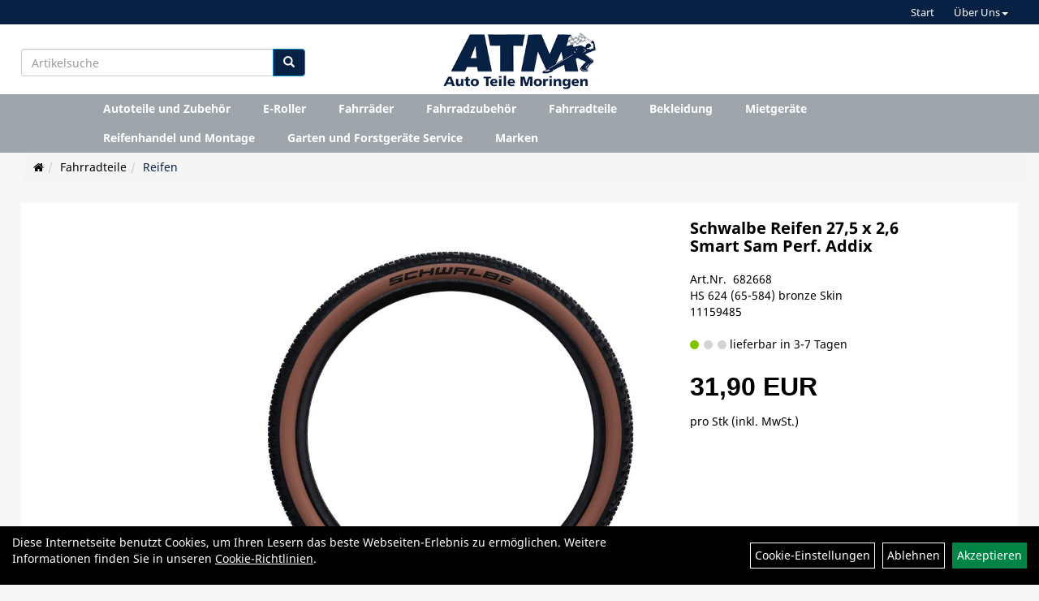

--- FILE ---
content_type: text/html; charset=utf-8
request_url: https://www.autoteile-moringen.de/Schwalbe_Reifen_27,5_x_2,6_Smart_Sam_Perf._Addix_1.html
body_size: 10130
content:
<!DOCTYPE html>
<html lang="de">
<head>
	
	<link rel="apple-touch-icon-precomposed" href="layout/autoteile_moringen/img/app_icon_180x180.png" />
	<meta name="msapplication-TileImage" content="layout/autoteile_moringen/img/app_icon_270x270.png" />

	<title>Schwalbe Reifen 27,5 x 2,6 Smart Sam Perf. Addix - Autoteile Moringen</title>
	<link rel="icon" href="layout/autoteile_moringen/favicon.ico" type="image/vnd.microsoft.icon">
	<meta http-equiv="X-UA-Compatible" content="IE=edge">
    <meta name="viewport" content="width=device-width, initial-scale=1">
	<base href="https://www.autoteile-moringen.de/" />
	<link rel="canonical" href="https://www.autoteile-moringen.de/Schwalbe_Reifen_27,5_x_2,6_Smart_Sam_Perf._Addix_1.html">	
	<meta http-equiv="content-type" content="text/html; charset=utf-8" />
	<meta name="author" content="Autoteile Moringen" />
	<meta name="publisher" content="Autoteile Moringen" />
	<meta name="copyright" content="Autoteile Moringen Copyright" />
	<meta name="keywords" content="Schwalbe, Reifen, 27,5, x, 2,6, Smart, Sam, Perf., Addix" />
	<meta name="description" content="Schwalbe Reifen 27,5 x 2,6 Smart Sam Perf. Addix - Der Allrounder für Gelände und StraßeFunktioniert sowohl auf der Straße als auch im Gelände gu" />
	<meta name="page-topic" content="Schwalbe Reifen 27,5 x 2,6 Smart Sam Perf. Addix - Der Allrounder für Gelände und StraßeFunktioniert sowohl auf der Straße als auch im Gelände gu" />
	<meta name="abstract" content="Schwalbe Reifen 27,5 x 2,6 Smart Sam Perf. Addix - Der Allrounder für Gelände und StraßeFunktioniert sowohl auf der Straße als auch im Gelände gu" />
	<meta name="classification" content="Schwalbe Reifen 27,5 x 2,6 Smart Sam Perf. Addix - Der Allrounder für Gelände und StraßeFunktioniert sowohl auf der Straße als auch im Gelände gu" />
	<meta name="audience" content="Alle" />
	<meta name="page-type" content="Onlinepräsentation" />
	<meta name="robots" content="INDEX,FOLLOW" />	<meta http-equiv="expires" content="86400" /> <!-- 1 Tag -->
	<meta http-equiv="pragma" content="no-cache" />
	<meta http-equiv="cache-control" content="no-cache" />
	<meta http-equiv="Last-Modified" content="Sun, 14 Dec 2025 17:34:13 CET" /> <!-- heute -->
	<meta http-equiv="Content-language" content="de" />
		<link rel="stylesheet" type="text/css" href="layout/autoteile_moringen/css/bootstrap-3.3.6-dist/css/bootstrap.min.css" />
	<link rel="stylesheet" type="text/css" href="layout/autoteile_moringen/css/font-awesome-4.7.0/css/font-awesome.min.css" />
	<link rel="stylesheet" type="text/css" 
		href="layout/autoteile_moringen/js/jquery-simplyscroll-2.0.05/jquery.simplyscroll.min.css" />
	<link rel="stylesheet" type="text/css" href="layout/autoteile_moringen/js/camera/css/camera.min.css" />
	<link rel="stylesheet" type="text/css" href="layout/autoteile_moringen/css/style.min.css" />
	
	<link rel="shortcut icon" href="layout/autoteile_moringen/favicon.ico" type="image/x-icon" />
	<!--<link rel="stylesheet" type="text/css" href="js/fancybox/jquery.fancybox-1.3.4.css" media="screen" />-->


	<!--<link rel="stylesheet" type="text/css" href="bx_styles/bx_styles.css" />-->
	<!-- bxSlider CSS file -->
	<!--<link href="js/bxSlider_4.1.2/jquery.bxslider.css" rel="stylesheet" />
	<link href="css/style.css" rel="stylesheet" type="text/css" />-->

	<!-- HTML5 Shim and Respond.js IE8 support of HTML5 elements and media queries -->
	<!-- WARNING: Respond.js doesn't work if you view the page via file:// -->
	<!--[if lt IE 9]>
	  <script src="js/html5shiv.js"></script>
	  <script src="js/respond.min.js"></script>
	<![endif]-->
	<link rel="stylesheet" type="text/css" href="layout/autoteile_moringen/css/artikel.min.css" />
<link rel="stylesheet" type="text/css" href="layout/autoteile_moringen/js/fancybox-2.1.5/source/jquery.fancybox.min.css" />

		</head>
<body>
		<div id="message"></div>
	<a href="#" class="backToTop"><i class="fa fa-chevron-up" aria-hidden="true"></i></a>
	<div class="modal fade" id="myModal">
	  <div class="modal-dialog modal-xlg">
		<div class="modal-content">
		  <div class="modal-header">
			<button type="button" class="close" data-dismiss="modal" aria-label="Schließen">&times;</button>
			<h4 class="modal-title"></h4>
		  </div>
		  <div class="modal-body clearfix">
		  </div>
		  <div class="modal-footer">
			<button type="button" class="btn btn-default" data-dismiss="modal">Close</button>
		  </div>
		</div><!-- /.modal-content -->
	  </div><!-- /.modal-dialog -->
	</div><!-- /.modal -->
<div class="hidden-xs col-xs-12 p0" id="topNavibar">
	<ul class="ul1 nav navbar-nav p2rp" role="list"><li class="cmsLink1 ">
									<a class="" href="https://www.autoteile-moringen.de/index.php" title="Start">Start</a>
									</li><li class="dropdown cmsLink1 ">
									<a class="dropdown-toggle " data-toggle="dropdown"  href="#" title="Über Uns">Über Uns<span class="caret"></span></a>
									<ul class="dropdown-menu cmsSubUl1" role="list"><li class="cmsSubLi1 ">
														<a class="" href="https://www.autoteile-moringen.de/anfahrt.php" title="Anfahrt">Anfahrt</a>
														</li><li class="cmsSubLi1 ">
														<a class="" href="https://www.autoteile-moringen.de/impressum.php" title="Impressum">Impressum</a>
														</li></ul></li></ul></div>	
<div class="container-fluid p0 row-offcanvas row-offcanvas-left">
	<div class="col-xs-12 pl0 pr0" id="allaround">
		
		<div id="headerdiv" class="big">
			<div class="suchenBox  col-md-4 hidden-xs hidden-sm pt0 pr0 pb0 p2lp clearfix">
									
<div id="schnellsuche" class="col-xs-12 nopadding">
	<form method="get" action="suche.php" id="searchForm" accept-charset="UTF-8">
	<div class="input-group">
		<input value="" id="suchfeld" class="form-control" name="suchbegriff" type="text" placeholder="Artikelsuche" onfocus="this.form.suchbegriff.value = '';" />
		<span class="input-group-btn" >
			<button class="btn btn-default" type="button" onclick="submit();"><span class="glyphicon glyphicon-search"></span></button>
		</span>	
		<input name="beschr" value="1" type="hidden" />
	</div>
	</form>
	<div class="searchPreview col-xs-12 thumbnail"></div>
</div>							</div>
			<div id="headerlogo" class="col-xs-12 col-md-4 mb0 text-center clearfix">
				<a href="./" title="Autoteile Moringen">
					<img class="img-responsive" src="layout/autoteile_moringen/img/logo_autoteile_morringen_kl.png" title="Autoteile Moringen" alt="Autoteile Moringen" />
				</a>
			</div>
			
			<div class="left_nav_wrapper col-xs-12 col-md-4 moreBox pt10 pl0 pb0 p2rp clearfix">
				<div class="pull-right clearfix">
					<div class="visible-xs pull-left mt5 ml5">
						<!--<button type="button" id="toggleCanvasBtn" class="navbar-toggle btn btn-default pull-right collapsed" data-toggle="collapse" data-target="#collapsable-2">--><!--#collapsable-2,.navigation_unterkategorien_1-->
						<button type="button" id="toggleCanvasBtn" class="navbar-toggle btn btn-default pull-right collapsed" data-toggle="offcanvas" data-target="#sidebar"><!--#collapsable-2,.navigation_unterkategorien_1-->
							<span class="sr-only">Toggle navigation</span>
							<span class="icon-bar"></span>
							<span class="icon-bar"></span>
							<span class="icon-bar"></span>
						</button>
					</div>
										
					
										
									
														<div class="visible-xs col-xs-12 suchenboxXS p0">
						
<div id="schnellsuche" class="col-xs-12 nopadding">
	<form method="get" action="suche.php" id="searchForm" accept-charset="UTF-8">
	<div class="input-group">
		<input value="" id="suchfeld" class="form-control" name="suchbegriff" type="text" placeholder="Artikelsuche" onfocus="this.form.suchbegriff.value = '';" />
		<span class="input-group-btn" >
			<button class="btn btn-default" type="button" onclick="submit();"><span class="glyphicon glyphicon-search"></span></button>
		</span>	
		<input name="beschr" value="1" type="hidden" />
	</div>
	</form>
	<div class="searchPreview col-xs-12 thumbnail"></div>
</div>					</div>
									</div>
			</div>
			<div class="col-xs-12 p0"></div>
			<div class="col-xs-12 p0">
								<div class="hidden-xs collapse navbar-collapse" id="mdMainNav">
					<div class="col-xs-12 col-lg-10 col-lg-offset-1 p0">
						<ul class="ul-level-1 nav navbar-nav flex"><li class="">
			<a href="Autoteile_und_Zubehör.html">Autoteile und Zubehör</a>
		</li><li class="">
			<a href="E-Roller.html">E-Roller</a>
		</li><li class="" data-toggle="menu-own58734a56ad57f">
			<a href="Fahrräder.html">Fahrräder</a>
		</li><li class="" data-toggle="menu-own5874f5739ec15">
			<a href="Fahrradzubehör.html">Fahrradzubehör</a>
		</li><li class="active " data-toggle="menu-own5874f5868962f">
			<a href="Fahrradteile.html">Fahrradteile</a>
		</li><li class="" data-toggle="menu-own5874f59963aff">
			<a href="Bekleidung.html">Bekleidung</a>
		</li><li class="">
			<a href="Mietgeräte.html">Mietgeräte</a>
		</li><li class="">
			<a href="Reifenhandel_und_Montage.html">Reifenhandel und Montage</a>
		</li><li class="">
			<a href="Garten_und_Forstgeräte_Service.html">Garten und Forstgeräte Service</a>
		</li><li class="" data-toggle="menu-">
			<a href="hersteller.php">Marken</a>
		</li>					</div>
				</div>
				<div class="hidden-xs collapse navbar-collapse" id="mdMainNavChildren">
					<div class="col-xs-12 col-lg-10 col-lg-offset-1 p0">
						
			<div class="menu clearfix" id="menu-own58734a56ad57f">	
					<div class="hidden-xs div-level-1 col-xs-12 col-sm-12 pull-right col-md-4 pr0 pl0">
						
						<p class="h3">Fahrräder<p>
						<p class="hidden-sm">Perfektion bedeutet f&uuml;r uns Ziel und Wisssenschaft zugleich und jedes unserer Bikes verk&ouml;rpert diese Philosophie.<br />
Egal, was dich antreibt, unsere Innovationen begleiten dich auf deinem Weg.</p>
					</div>
					<ul class="ul-level-1 col-xs-12 col-sm-12 pull-left col-md-8 flex">
						<li class="col-xs-12 col-sm-4 col-lg-3 ">
			<a href="Fahrräder/BMX_Räder.html">BMX Räder</a>
			
		</li><li class="col-xs-12 col-sm-4 col-lg-3 ">
			<a href="Fahrräder/Cityräder.html">Cityräder</a>
			
		</li><li class="col-xs-12 col-sm-4 col-lg-3 ">
			<a href="Fahrräder/Crossräder.html">Crossräder</a>
			
		</li><li class="col-xs-12 col-sm-4 col-lg-3 ">
			<a href="Fahrräder/Elektrofahrräder.html">Elektrofahrräder</a>
			
			<ul class="ul-level-2">
				<li class="">
			<a href="Fahrräder/Elektrofahrräder/E-City.html">E-City</a>
			
		</li><li class="">
			<a href="Fahrräder/Elektrofahrräder/E-MTB_Fully.html">E-MTB Fully</a>
			
		</li><li class="">
			<a href="Fahrräder/Elektrofahrräder/E-MTB_Hardtail.html">E-MTB Hardtail</a>
			
		</li><li class="">
			<a href="Fahrräder/Elektrofahrräder/E-Trekking.html">E-Trekking</a>
			
		</li>
			</ul>
		</li><li class="col-xs-12 col-sm-4 col-lg-3 ">
			<a href="Fahrräder/Kinder-_Jugendfahrräder.html">Kinder- Jugendfahrräder</a>
			
		</li><li class="col-xs-12 col-sm-4 col-lg-3 ">
			<a href="Fahrräder/Mountainbikes.html">Mountainbikes</a>
			
			<ul class="ul-level-2">
				<li class="">
			<a href="Fahrräder/Mountainbikes/MTB-Fully.html">MTB-Fully</a>
			
		</li><li class="">
			<a href="Fahrräder/Mountainbikes/MTB-Hardtail.html">MTB-Hardtail</a>
			
		</li>
			</ul>
		</li><li class="col-xs-12 col-sm-4 col-lg-3 ">
			<a href="Fahrräder/Rennräder.html">Rennräder</a>
			
			<ul class="ul-level-2">
				<li class="">
			<a href="Fahrräder/Rennräder/Gravel-Bikes.html">Gravel-Bikes</a>
			
		</li>
			</ul>
		</li><li class="col-xs-12 col-sm-4 col-lg-3 ">
			<a href="Fahrräder/Trekkingräder.html">Trekkingräder</a>
			
		</li>
					</ul>
				</div>
			<div class="menu clearfix" id="menu-own5874f5739ec15">	
					<div class="hidden-xs div-level-1 col-xs-12 col-sm-12 pull-right col-md-4 pr0 pl0">
						
						<p class="h3">Fahrradzubehör<p>
						<p class="hidden-sm">Passendes Zubeh&ouml;r geh&ouml;rt zum Raderlebnis fast ebenso sehr wie das Rad selbst. F&uuml;r nahezu alle Einsatzbereiche haben wir deshalb ein gro&szlig;es Sortiment an speziellem Fahrradzubeh&ouml;r dauerhaft im Angebot. Beleuchtung, Schl&ouml;sser, Schutzbleche und vieles mehr r&uuml;sten dich und dein Rad aus, f&uuml;r den t&auml;glichen Einsatz in der City. Rucks&auml;cke und spezielle Radtaschen helfen dir, das Wichtigste mit auf Tour zu nehmen. Radcomputer, GPS Ger&auml;te, Rollentrainer und nicht zuletzt passende Sportern&auml;hrung sind ideales Equipment um sportliche Ambitionen gezielt zu verfolgen. Passendes Werkzeug, Pflegemittel und Pumpen halten dir auf Tour und in der Werkstatt den R&uuml;cken frei und helfen, das geliebte Rad professionell in Stand zu halten.</p>
					</div>
					<ul class="ul-level-1 col-xs-12 col-sm-12 pull-left col-md-8 flex">
						<li class="col-xs-12 col-sm-4 col-lg-3 ">
			<a href="Fahrradzubehör/Beleuchtung.html">Beleuchtung</a>
			
		</li><li class="col-xs-12 col-sm-4 col-lg-3 ">
			<a href="Fahrradzubehör/Flaschenhalter.html">Flaschenhalter</a>
			
		</li><li class="col-xs-12 col-sm-4 col-lg-3 ">
			<a href="Fahrradzubehör/Flickzeug.html">Flickzeug</a>
			
		</li><li class="col-xs-12 col-sm-4 col-lg-3 ">
			<a href="Fahrradzubehör/Gepäckträger.html">Gepäckträger</a>
			
		</li><li class="col-xs-12 col-sm-4 col-lg-3 ">
			<a href="Fahrradzubehör/Klingeln_Hupen.html">Klingeln & Hupen</a>
			
		</li><li class="col-xs-12 col-sm-4 col-lg-3 ">
			<a href="Fahrradzubehör/Körbe.html">Körbe</a>
			
		</li><li class="col-xs-12 col-sm-4 col-lg-3 ">
			<a href="Fahrradzubehör/Packtaschen.html">Packtaschen</a>
			
		</li><li class="col-xs-12 col-sm-4 col-lg-3 ">
			<a href="Fahrradzubehör/Pumpen.html">Pumpen</a>
			
		</li><li class="col-xs-12 col-sm-4 col-lg-3 ">
			<a href="Fahrradzubehör/Schlösser.html">Schlösser</a>
			
		</li><li class="col-xs-12 col-sm-4 col-lg-3 ">
			<a href="Fahrradzubehör/Spiegel.html">Spiegel</a>
			
		</li><li class="col-xs-12 col-sm-4 col-lg-3 ">
			<a href="Fahrradzubehör/Wasserflaschen.html">Wasserflaschen</a>
			
		</li><li class="col-xs-12 col-sm-4 col-lg-3 ">
			<a href="Fahrradzubehör/Werkzeuge.html">Werkzeuge</a>
			
		</li>
					</ul>
				</div>
			<div class="menu clearfix" id="menu-own5874f5868962f">	
					<div class="hidden-xs div-level-1 col-xs-12 col-sm-12 pull-right col-md-4 pr0 pl0">
						
						<p class="h3">Fahrradteile<p>
						<p class="hidden-sm">Ein Fahrrad ist mehr als die Summe seiner Teile. Und nicht jeder Radfahrer muss alle technischen Details am Rad verstehen um sich am Radfahren selbst zu erfreuen. In unserem umfangreichen Sortiment an Fahrradteilen von den wichtigsten und beliebtesten Marken finden aber nicht nur ambitionierte Experten hochwertige Nachr&uuml;st- oder Tuningteile um noch das letzte bisschen Fahrperformance aus dem Rad zu kitzeln. Auch Gelegenheits-Schrauber auf der Suche nach dem n&ouml;tigen Ersatzteil finden zielsicher die richtigen Reifen, Schl&auml;uche, Bremsbel&auml;ge oder Antriebsteile in verschiedenen Qualit&auml;tsstufen.</p>
					</div>
					<ul class="ul-level-1 col-xs-12 col-sm-12 pull-left col-md-8 flex">
						<li class="col-xs-12 col-sm-4 col-lg-3 ">
			<a href="Fahrradteile/Bremsanlagen.html">Bremsanlagen</a>
			
		</li><li class="col-xs-12 col-sm-4 col-lg-3 ">
			<a href="Fahrradteile/Felgen.html">Felgen</a>
			
		</li><li class="col-xs-12 col-sm-4 col-lg-3 ">
			<a href="Fahrradteile/Gabeln.html">Gabeln</a>
			
		</li><li class="col-xs-12 col-sm-4 col-lg-3 ">
			<a href="Fahrradteile/Griffe.html">Griffe</a>
			
		</li><li class="col-xs-12 col-sm-4 col-lg-3 ">
			<a href="Fahrradteile/Innenlager.html">Innenlager</a>
			
		</li><li class="col-xs-12 col-sm-4 col-lg-3 ">
			<a href="Fahrradteile/Ketten.html">Ketten</a>
			
		</li><li class="col-xs-12 col-sm-4 col-lg-3 ">
			<a href="Fahrradteile/Kurbel_-garnituren.html">Kurbel & -garnituren</a>
			
		</li><li class="col-xs-12 col-sm-4 col-lg-3 ">
			<a href="Fahrradteile/Laufräder.html">Laufräder</a>
			
		</li><li class="col-xs-12 col-sm-4 col-lg-3 ">
			<a href="Fahrradteile/Lenker.html">Lenker</a>
			
		</li><li class="col-xs-12 col-sm-4 col-lg-3 ">
			<a href="Fahrradteile/Naben.html">Naben</a>
			
		</li><li class="col-xs-12 col-sm-4 col-lg-3 ">
			<a href="Fahrradteile/Pedale.html">Pedale</a>
			
		</li><li class="active col-xs-12 col-sm-4 col-lg-3 ">
			<a href="Fahrradteile/Reifen.html">Reifen</a>
			
		</li><li class="col-xs-12 col-sm-4 col-lg-3 ">
			<a href="Fahrradteile/Sättel.html">Sättel</a>
			
		</li><li class="col-xs-12 col-sm-4 col-lg-3 ">
			<a href="Fahrradteile/Sattelstützen.html">Sattelstützen</a>
			
		</li><li class="col-xs-12 col-sm-4 col-lg-3 ">
			<a href="Fahrradteile/Schläuche.html">Schläuche</a>
			
		</li><li class="col-xs-12 col-sm-4 col-lg-3 ">
			<a href="Fahrradteile/Schutzbleche.html">Schutzbleche</a>
			
		</li><li class="col-xs-12 col-sm-4 col-lg-3 ">
			<a href="Fahrradteile/Speichen.html">Speichen</a>
			
		</li><li class="col-xs-12 col-sm-4 col-lg-3 ">
			<a href="Fahrradteile/Ständer.html">Ständer</a>
			
		</li><li class="col-xs-12 col-sm-4 col-lg-3 ">
			<a href="Fahrradteile/Vorbauten.html">Vorbauten</a>
			
		</li>
					</ul>
				</div>
			<div class="menu clearfix" id="menu-own5874f59963aff">	
					<div class="hidden-xs div-level-1 col-xs-12 col-sm-12 pull-right col-md-4 pr0 pl0">
						
						<p class="h3">Bekleidung<p>
						<p class="hidden-sm">Radfahren bedeutet drau&szlig;en aktiv zu sein. Wer seinem K&ouml;rper zum Teil sportliche Leistungen abverlangt und gleichzeitig nicht nur den Elementen sondern auch dem eigenen Fahrtwind trotzen m&ouml;chte, der stellt neben &auml;sthetischen auch besondere funktionelle Anforderungen an seine Bekleidung. Ganz besonders, wenn, wie beim Radfahren, der ganze K&ouml;rper nicht immer gleichm&auml;&szlig;ig in Bewegung ist. Moderne Radbekleidung kann auf diese Herausforderung antworten. Mit Schnitten, die perfekt zur Position auf dem Rad passen. Mit atmungsaktiven, winddichten oder wasserdichten Materialien. Und nicht zuletzt mit speziellen Bekleidungsst&uuml;cken wie gepolsterten Radhosen, Helmen oder Schuhen, die Komfort und Sicherheit beim Radfahren gezielt verbessern.</p>
					</div>
					<ul class="ul-level-1 col-xs-12 col-sm-12 pull-left col-md-8 flex">
						<li class="col-xs-12 col-sm-4 col-lg-3 ">
			<a href="Bekleidung/Handschuhe.html">Handschuhe</a>
			
		</li><li class="col-xs-12 col-sm-4 col-lg-3 ">
			<a href="Bekleidung/Helme_Zubehör.html">Helme & Zubehör</a>
			
		</li>
					</ul>
				</div>
			<div class="menu clearfix" id="menu-">	
					<ul class="ul-level-1 flex">
						<li class="compact col-xs-12 col-sm-4 col-md-3 col-lg-2  ">
			<a href="hersteller.php?hersteller=AGU">AGU</a>
			
		</li><li class="compact col-xs-12 col-sm-4 col-md-3 col-lg-2  ">
			<a href="hersteller.php?hersteller=Anlun">Anlun</a>
			
		</li><li class="compact col-xs-12 col-sm-4 col-md-3 col-lg-2  ">
			<a href="hersteller.php?hersteller=Asista">Asista</a>
			
		</li><li class="compact col-xs-12 col-sm-4 col-md-3 col-lg-2  ">
			<a href="hersteller.php?hersteller=Axa">Axa</a>
			
		</li><li class="compact col-xs-12 col-sm-4 col-md-3 col-lg-2  ">
			<a href="hersteller.php?hersteller=becocell">becocell</a>
			
		</li><li class="compact col-xs-12 col-sm-4 col-md-3 col-lg-2  ">
			<a href="hersteller.php?hersteller=Beto">Beto</a>
			
		</li><li class="compact col-xs-12 col-sm-4 col-md-3 col-lg-2  ">
			<a href="hersteller.php?hersteller=Busch%20%2B%20M%C3%BCller">Busch + Müller</a>
			
		</li><li class="compact col-xs-12 col-sm-4 col-md-3 col-lg-2  ">
			<a href="hersteller.php?hersteller=Cellsius">Cellsius</a>
			
		</li><li class="compact col-xs-12 col-sm-4 col-md-3 col-lg-2  ">
			<a href="hersteller.php?hersteller=CN%20Spokes">CN Spokes</a>
			
		</li><li class="compact col-xs-12 col-sm-4 col-md-3 col-lg-2  ">
			<a href="hersteller.php?hersteller=Diverse">Diverse</a>
			
		</li><li class="compact col-xs-12 col-sm-4 col-md-3 col-lg-2  ">
			<a href="hersteller.php?hersteller=Elite">Elite</a>
			
		</li><li class="compact col-xs-12 col-sm-4 col-md-3 col-lg-2  ">
			<a href="hersteller.php?hersteller=ergotec">ergotec</a>
			
		</li><li class="compact col-xs-12 col-sm-4 col-md-3 col-lg-2  ">
			<a href="hersteller.php?hersteller=Exustar">Exustar</a>
			
		</li><li class="compact col-xs-12 col-sm-4 col-md-3 col-lg-2  ">
			<a href="hersteller.php?hersteller=Fasi">Fasi</a>
			
		</li><li class="compact col-xs-12 col-sm-4 col-md-3 col-lg-2  ">
			<a href="hersteller.php?hersteller=Fibrax">Fibrax</a>
			
		</li><li class="compact col-xs-12 col-sm-4 col-md-3 col-lg-2  ">
			<a href="hersteller.php?hersteller=GHOST">GHOST</a>
			
		</li><li class="compact col-xs-12 col-sm-4 col-md-3 col-lg-2  ">
			<a href="hersteller.php?hersteller=Haibike">Haibike</a>
			
		</li><li class="compact col-xs-12 col-sm-4 col-md-3 col-lg-2  ">
			<a href="hersteller.php?hersteller=Hebie">Hebie</a>
			
		</li><li class="compact col-xs-12 col-sm-4 col-md-3 col-lg-2  ">
			<a href="hersteller.php?hersteller=Klickfix">Klickfix</a>
			
		</li><li class="compact col-xs-12 col-sm-4 col-md-3 col-lg-2  ">
			<a href="hersteller.php?hersteller=KMC">KMC</a>
			
		</li><li class="compact col-xs-12 col-sm-4 col-md-3 col-lg-2  ">
			<a href="hersteller.php?hersteller=Kool%20Stop">Kool Stop</a>
			
		</li><li class="compact col-xs-12 col-sm-4 col-md-3 col-lg-2  ">
			<a href="hersteller.php?hersteller=Levior">Levior</a>
			
		</li><li class="compact col-xs-12 col-sm-4 col-md-3 col-lg-2  ">
			<a href="hersteller.php?hersteller=M-Wave">M-Wave</a>
			
		</li><li class="compact col-xs-12 col-sm-4 col-md-3 col-lg-2  ">
			<a href="hersteller.php?hersteller=Maxell">Maxell</a>
			
		</li><li class="compact col-xs-12 col-sm-4 col-md-3 col-lg-2  ">
			<a href="hersteller.php?hersteller=Neco">Neco</a>
			
		</li><li class="compact col-xs-12 col-sm-4 col-md-3 col-lg-2  ">
			<a href="hersteller.php?hersteller=Norco">Norco</a>
			
		</li><li class="compact col-xs-12 col-sm-4 col-md-3 col-lg-2  ">
			<a href="hersteller.php?hersteller=Point">Point</a>
			
		</li><li class="compact col-xs-12 col-sm-4 col-md-3 col-lg-2  ">
			<a href="hersteller.php?hersteller=Poli%20Sport">Poli Sport</a>
			
		</li><li class="compact col-xs-12 col-sm-4 col-md-3 col-lg-2  ">
			<a href="hersteller.php?hersteller=Pro%20Max">Pro Max</a>
			
		</li><li class="compact col-xs-12 col-sm-4 col-md-3 col-lg-2  ">
			<a href="hersteller.php?hersteller=Promax">Promax</a>
			
		</li><li class="compact col-xs-12 col-sm-4 col-md-3 col-lg-2  ">
			<a href="hersteller.php?hersteller=Racktime">Racktime</a>
			
		</li><li class="compact col-xs-12 col-sm-4 col-md-3 col-lg-2  ">
			<a href="hersteller.php?hersteller=Rigida">Rigida</a>
			
		</li><li class="compact col-xs-12 col-sm-4 col-md-3 col-lg-2  ">
			<a href="hersteller.php?hersteller=Rixen%20%2B%20Kaul">Rixen + Kaul</a>
			
		</li><li class="compact col-xs-12 col-sm-4 col-md-3 col-lg-2  ">
			<a href="hersteller.php?hersteller=Roto">Roto</a>
			
		</li><li class="compact col-xs-12 col-sm-4 col-md-3 col-lg-2  ">
			<a href="hersteller.php?hersteller=RST">RST</a>
			
		</li><li class="compact col-xs-12 col-sm-4 col-md-3 col-lg-2  ">
			<a href="hersteller.php?hersteller=Sapim">Sapim</a>
			
		</li><li class="compact col-xs-12 col-sm-4 col-md-3 col-lg-2  ">
			<a href="hersteller.php?hersteller=Schwalbe">Schwalbe</a>
			
		</li><li class="compact col-xs-12 col-sm-4 col-md-3 col-lg-2  ">
			<a href="hersteller.php?hersteller=Shimano">Shimano</a>
			
		</li><li class="compact col-xs-12 col-sm-4 col-md-3 col-lg-2  ">
			<a href="hersteller.php?hersteller=Sigma%20Sport">Sigma Sport</a>
			
		</li><li class="compact col-xs-12 col-sm-4 col-md-3 col-lg-2  ">
			<a href="hersteller.php?hersteller=SKS">SKS</a>
			
		</li><li class="compact col-xs-12 col-sm-4 col-md-3 col-lg-2  ">
			<a href="hersteller.php?hersteller=Smart">Smart</a>
			
		</li><li class="compact col-xs-12 col-sm-4 col-md-3 col-lg-2  ">
			<a href="hersteller.php?hersteller=Sony">Sony</a>
			
		</li><li class="compact col-xs-12 col-sm-4 col-md-3 col-lg-2  ">
			<a href="hersteller.php?hersteller=Tip%20Top">Tip Top</a>
			
		</li><li class="compact col-xs-12 col-sm-4 col-md-3 col-lg-2  ">
			<a href="hersteller.php?hersteller=Trelock">Trelock</a>
			
		</li><li class="compact col-xs-12 col-sm-4 col-md-3 col-lg-2  ">
			<a href="hersteller.php?hersteller=Uebler%20Sio">Uebler Sio</a>
			
		</li><li class="compact col-xs-12 col-sm-4 col-md-3 col-lg-2  ">
			<a href="hersteller.php?hersteller=Unix">Unix</a>
			
		</li><li class="compact col-xs-12 col-sm-4 col-md-3 col-lg-2  ">
			<a href="hersteller.php?hersteller=Ursus">Ursus</a>
			
		</li><li class="compact col-xs-12 col-sm-4 col-md-3 col-lg-2  ">
			<a href="hersteller.php?hersteller=Varta">Varta</a>
			
		</li><li class="compact col-xs-12 col-sm-4 col-md-3 col-lg-2  ">
			<a href="hersteller.php?hersteller=Velo">Velo</a>
			
		</li><li class="compact col-xs-12 col-sm-4 col-md-3 col-lg-2  ">
			<a href="hersteller.php?hersteller=Ventura">Ventura</a>
			
		</li><li class="compact col-xs-12 col-sm-4 col-md-3 col-lg-2  ">
			<a href="hersteller.php?hersteller=VP">VP</a>
			
		</li><li class="compact col-xs-12 col-sm-4 col-md-3 col-lg-2  ">
			<a href="hersteller.php?hersteller=Widek">Widek</a>
			
		</li><li class="compact col-xs-12 col-sm-4 col-md-3 col-lg-2  ">
			<a href="hersteller.php?hersteller=Winora">Winora</a>
			
		</li><li class="compact col-xs-12 col-sm-4 col-md-3 col-lg-2  ">
			<a href="hersteller.php?hersteller=Zefal">Zefal</a>
			
		</li>
					</ul>
				</div>					</div>
				</div>
							</div>
		</div>
		
				
				<div class="col-xs-12 p2lp p2r2 mb0">
					<ol class="breadcrumb m0"><li><a href="index.php"  title="Start"><i class="fa fa-home"></i></a></li><li><a href="Fahrradteile.html"  title="Fahrradteile">Fahrradteile</a></li><li class="active"><a href="Fahrradteile/Reifen.html"  title="Reifen">Reifen</a></li>
					</ol>
				</div>		
		<div id="maindiv" class="col-xs-12 p2p">
			<div id="inhaltdivstart" class="col-xs-12 p10 bgWhite">
<div id="artikel_inhalt" class="col-xs-12">
										
		<!--<h1 class="title"><a href="Fahrradteile/Reifen.html">Reifen</a></h1>-->
	
				
	
<div class="artikeldetaildiv col-xs-12 col-sm-12 col-md-12">
	
	<div class="artikeldetaildiv_top col-xs-12 nopadding thumbnail p0">
		
		<div class="artikeldetaildiv_top_left col-xs-12 thumbnail">
			<div class="col-xs-12 col-md-6 col-lg-8">
				<div class="minibilder hidden-sm hidden-xs">
								
									
						
					
								
						
					
								
						
					
								
						
					
				
				
				
				
				
				</div>
				<div class="mailImage">
					<a rel="lightbox" class="lightbox fancybox.image" href="getimage.php?artikelid=999999-682668&size=xl&image=1" title="Schwalbe Reifen 27,5 x 2,6 Smart Sam Perf. Addix">
						<img src="getimage.php?artikelid=999999-682668&size=xl&image=1" title="Schwalbe Reifen 27,5 x 2,6 Smart Sam Perf. Addix" alt="Schwalbe Reifen 27,5 x 2,6 Smart Sam Perf. Addix" onError="this.onerror=null;this.src='layout/'autoteile_moringen/img/keinbild_1.jpg'"/>
					</a>
				</div>
				<div class="minibilder visible-sm visible-xs">
								
									
						
					
								
						
					
								
						
					
								
						
					
				
				
				
				
				
				</div>
				<div class="artikelhersteller col-xs-12 p0 text-center"></div>
			</div>
			
			<div class="col-xs-12 col-md-6 col-lg-4">
				<div class="productNewReduced"></div>
				<h1><a class="artikellink" href="Schwalbe_Reifen_27,5_x_2,6_Smart_Sam_Perf._Addix_1.html" title="Schwalbe Reifen 27,5 x 2,6 Smart Sam Perf. Addix - Autoteile Moringen">Schwalbe Reifen 27,5 x 2,6 Smart Sam Perf. Addix</a></h1>
				<span>Art.Nr.&nbsp; 682668</span><br />
				HS 624 (65-584) bronze Skin<br />11159485<br /><br />
				
				<div class="artikelampel col-xs-12 p0 mb20"><img src="https://www.autoteile-moringen.de/layout/autoteile_moringen/img/ampel_gruen.png" title="lieferbar in 3-7 Tagen" alt="lieferbar in 3-7 Tagen" /> lieferbar in 3-7 Tagen</div>
				
				
								
					<p class="mt10"><span class="preisanzeige">31,90 EUR</span></p>
				
				
				
				 pro Stk 
				(inkl. MwSt.)
				<br />
				<span class="siesparen"></span><br />				
				
				
				<br />
				
				<br />
				

					<br />
					
			</div>
			
		</div>
		
	<div class="tab-content col-xs-12 p0 pb30 pt15">
		<ul class="nav nav-tabs" role="tablist" id="tabs">
	  		<li class="active"><a href="#Produktdetails">Produktdetails</a></li>
			
							
			<li><a href="#fragen">Fragen zum Artikel</a></li>
			
				
			
			
			
		</ul>
		<div id="Produktdetails" class="tab-pane fade active in clearfix table-responsive">
			<div class="col-xs-12 col-lg-10 col-lg-offset-1 p0">
				HS 624 (65-584) bronze Skin<br />11159485<br /><br />
				Der Allrounder für Gelände und Straße<br />Funktioniert sowohl auf der Straße als auch im Gelände gut<br />Optimaler Grip in gemäßigtem Geländ<br /><br />
				
				
				
				
				<div class="hidden">
					<script type="application/ld+json">
            {"@context":"https:\/\/schema.org","@type":"Product","category":"Reifen","sku":"682668","gtin":"4026495912730","name":"Schwalbe Reifen 27,5 x 2,6 Smart Sam Perf. Addix","description":"Der Allrounder f&uuml;r Gel&auml;nde und Stra&szlig;eFunktioniert sowohl auf der Stra&szlig;e als auch im Gel&auml;nde gutOptimaler Grip in gem&auml;&szlig;igtem Gel&auml;nd","brand":"Schwalbe","offers":{"@type":"offer","availability":"https:\/\/schema.org\/InStock","price":"31.90","priceCurrency":"EUR","priceValidUntil":"2025-12-15","url":"https:\/\/www.autoteile-moringen.de\/Schwalbe_Reifen_27,5_x_2,6_Smart_Sam_Perf._Addix_1.html"},"image":{"@type":"ImageObject","contentUrl":"https:\/\/www.autoteile-moringen.de\/getimage.php?artikelid=999999-682668&size=xl&image=1","name":"Schwalbe Reifen 27,5 x 2,6 Smart Sam Perf. Addix ,Schwalbe"}}
        </script>
				</div>
			</div>
		</div>
		
						
		<div id="fragen" class="tab-pane fade">
			
			<div class=" anyForm mb10 " data-type="question" data-id="2">
				<div class="form-group ui-sortable-handle" id="Name" data-original-name="Name" data-type="Input"><label class="" for="input0693ee705e9d10518780061">Ihr Name</label><input class="form-control" name="Name" tabindex="0" id="input0693ee705e9d10518780061"></div><div class="form-group ui-sortable-handle" id="email" data-original-name="email" data-type="Email"><label class="required" for="input1693ee705e9d35827899269">E-Mail-Adresse</label><input class="form-control" required="" name="email" id="input1693ee705e9d35827899269"></div><div class="form-group ui-sortable-handle" id="Frage" data-original-name="Frage" data-type="Textarea"><label class="required" for="Textarea1">Textfeld</label><textarea class="form-control" id="Textarea1" tabindex="0" name="Frage" required=""></textarea></div>

		
			<div class="form-group mb10">
				<label for="copy693ee705e9b26190783190">Ich möchte eine Kopie dieser Nachricht erhalten</label>
				<input id="copy693ee705e9b26190783190" type="checkbox" name="_request_copy" value="1" />
			</div>
			<!--<div class="form-group requestCopyEMail">
				<label>Ihre E-Mail-Adresse</label>
				<input name="_customer_email" value="" />
			</div>-->
			<div class="form-group clearfix mb10">
				<label for="cap693ee705e9b2e338360861">Sicherheitscode</label>
				<div>
					<img class="captcha_image" src="https://www.autoteile-moringen.de/includes/captcha/captcha.php" alt="CAPTCHA Image" /><br />
					<p>Bitte geben Sie die Buchstaben und Zahlen aus dem Bild hier ein. Achten Sie auf Groß- und Kleinschreibung.</p>
					<input id="cap693ee705e9b2e338360861" type="text" name="captcha_code" size="10" maxlength="6" class="form-control"  aria-label="Captcha" />		
				</div>
			</div><input name="artikelid" value="999999-682668" type="hidden" />
			<div class="form-group" id="Checkbox_Datenschutz" data-original-name="Checkbox_Datenschutz" data-type="Checkbox" data-index="-1">
				<label class="required" for="ds693ee705e9b33965193484">
					Die <a href="/datenschutz.php" target="_blank">Datenschutzerklärung</a> habe ich zur Kenntnis genommen.
				</label>
				<input id="ds693ee705e9b33965193484" class="" name="Checkbox_Datenschutz" value="1" required="" type="checkbox">
			</div>
				<input name="id" value="2" type="hidden"/>
				<input name="action" value="sendAnyForm" type="hidden"/>
				<button class="btn btn-primary submitAnyForm">Abschicken</button>
				<p style="font-size: 14px;color: #B60000;margin-top:10px">* = Pflichtangabe</p>
			</div>
			<div class="clearfix"></div>
		</div>
		
				
		
		
		
	</div>
	
	</div>
</div>
								
				</div>
			</div><!-- ENDE INHALT-->
			
		</div><!-- EDNE Maindiv -->	
		<div id="footer" class="col-xs-12 col-md-12">
			<div class="col-xs-12 col-lg-10 col-lg-offset-1 p0">
				<div class="col-xs-12 p0">	
					<div class="col-xs-12 col-sm-6 col-lg-3 mb50 kontaktBox">
						<span class="footer_heading">Kontakt</span>
						<span class="icon_home col-xs-12 p0">
							Autoteile Moringen<br />
							Neuemarktstrasse 3<br />
							37186 Moringen						</span>
						<br />
						<span class="icon_telefon col-xs-12 p0">05554/9954634</span>
						<span class="icon_fax col-xs-12 p0"></span>
						<span class="icon_mail col-xs-12 p0">info@autoteile-moringen.de</span>
						<br />
				
						Montag&nbsp;&nbsp;&nbsp;&nbsp;&nbsp;&nbsp;&nbsp; 8:00-13:00 u.15:00-18:00 Uhr<br />
Dienstag&nbsp;&nbsp;&nbsp;&nbsp;&nbsp; 8:00-13:00 u.15:00-18:00 Uhr<br />
Mittwochs &nbsp;&nbsp; geschlossen &nbsp;&nbsp;&nbsp;<br />
Donnerstag 8:00-13:00 u.15:00-18:00 Uhr<br />
Freitag&nbsp;&nbsp;&nbsp;&nbsp;&nbsp;&nbsp;&nbsp;&nbsp; 8:00-13:00 u.15:00-18:00 Uhr<br />
Samstag&nbsp;&nbsp;&nbsp;&nbsp;&nbsp; 9:00-13:00 Uhr					</div>
										
					<div class="col-xs-12 col-sm-6 col-lg-3 mb50">
						<span class="footer_heading">Unser Unternehmen</span>
						<ul class="ul14 nav nav-stacked col-xs-12" role="list"><li class="cmsLink14 ">
									<a class="" href="https://www.autoteile-moringen.de/kontakt.php" title="Kontakt">Kontakt</a>
									</li><li class="cmsLink14 ">
									<a class="" href="https://www.autoteile-moringen.de/datenschutz.php" title="Datenschutz">Datenschutz</a>
									</li><li class="cmsLink14 ">
									<a class="" href="https://www.autoteile-moringen.de/agb.php" title="AGB">AGB</a>
									</li><li class="cmsLink14 ">
									<a class="" href="https://www.autoteile-moringen.de/batterieentsorgung.php" title="Batterieentsorgung">Batterieentsorgung</a>
									</li><li class="cmsLink14 ">
									<a class="" href="https://www.autoteile-moringen.de/impressum.php" title="Impressum">Impressum</a>
									</li></ul>					</div>
					<div class="col-xs-12 col-sm-6 col-lg-3 mb50">
						<span class="footer_heading">Ihr Einkauf</span>
						<ul class="ul12 nav nav-stacked col-xs-12" role="list"><li class="cmsLink12 ">
									<a class="" href="https://www.autoteile-moringen.de/sonderangebote.php" title="Top Artikel">Top Artikel</a>
									</li></ul>					</div>
				</div>
				<div class="col-xs-12 p0 mb50">
					<div class="col-xs-12 col-sm-6 col-sm-6 col-lg-3 mb50">
											</div>
					<div class="col-xs-12 col-sm-6 col-lg-3 mb50">
											</div>
					<div class="col-xs-12 col-sm-6 col-sm-6 col-lg-3 mb50 zm">
											</div>
					<div class="col-xs-12 col-sm-6 col-sm-6 col-lg-3 mb50 zm">
											</div>
					
				</div>
				<div class="col-xs-12 p0 productListe mb20">
										<div class="col-xs-12 p0 mb30">
						<!--<span class="footer_heading">Produkte</span>-->
						<ul class="navigation_hauptkategorien nav nav-stacked"><li class="navigation_hauptkategorien_li "><a class="mainlink" href="Autoteile_und_Zubehör.html" title="Autoteile und Zubehör - Autoteile Moringen">Autoteile und Zubehör</a></li><li class="navigation_hauptkategorien_li "><a class="mainlink" href="E-Roller.html" title="E-Roller - Autoteile Moringen">E-Roller</a></li><li class="navigation_hauptkategorien_li "><a class="mainlink" href="Fahrräder.html" title="Fahrräder - Autoteile Moringen">Fahrräder</a></li><li class="navigation_hauptkategorien_li "><a class="mainlink" href="Fahrradzubehör.html" title="Fahrradzubehör - Autoteile Moringen">Fahrradzubehör</a></li><li class="navigation_hauptkategorien_liSelected "><a class="mainlinkselected" href="Fahrradteile.html" title="Fahrradteile - Autoteile Moringen">Fahrradteile</a></li><li class="navigation_hauptkategorien_li "><a class="mainlink" href="Bekleidung.html" title="Bekleidung - Autoteile Moringen">Bekleidung</a></li><li class="navigation_hauptkategorien_li "><a class="mainlink" href="Mietgeräte.html" title="Mietgeräte - Autoteile Moringen">Mietgeräte</a></li><li class="navigation_hauptkategorien_li "><a class="mainlink" href="Reifenhandel_und_Montage.html" title="Reifenhandel und Montage - Autoteile Moringen">Reifenhandel und Montage</a></li><li class="navigation_hauptkategorien_li "><a class="mainlink" href="Garten_und_Forstgeräte_Service.html" title="Garten und Forstgeräte Service - Autoteile Moringen">Garten und Forstgeräte Service</a></li></ul>					</div>
									</div>
			</div>
		</div>
	</div>
	<div class="col-xs-6 col-sm-3 hidden-sm hidden-md hidden-lg sidebar-offcanvas p0" id="sidebar">
		<div class="col-xs-12 p0">
		<ul class="ul1 nav navbar-nav" role="list"><li class="cmsLink1 ">
									<a class="" href="https://www.autoteile-moringen.de/index.php" title="Start">Start</a>
									</li><li class="dropdown cmsLink1 ">
									<a class="dropdown-toggle " data-toggle="dropdown"  href="#" title="Über Uns">Über Uns<span class="caret"></span></a>
									<ul class="dropdown-menu cmsSubUl1" role="list"><li class="cmsSubLi1 ">
														<a class="" href="https://www.autoteile-moringen.de/anfahrt.php" title="Anfahrt">Anfahrt</a>
														</li><li class="cmsSubLi1 ">
														<a class="" href="https://www.autoteile-moringen.de/impressum.php" title="Impressum">Impressum</a>
														</li></ul></li></ul>		</div>
				<div class="col-xs-12 p0">
			<ul class="col-xs-12 nav navbar-stacked Navi_mainkat"><li class="NaviItem_mainkat "><a class="mainlink" href="Autoteile_und_Zubehör.html" title="Autoteile und Zubehör - Autoteile Moringen">Autoteile und Zubehör</a></li><li class="NaviItem_mainkat "><a class="mainlink" href="E-Roller.html" title="E-Roller - Autoteile Moringen">E-Roller</a></li><li class="NaviItem_mainkat "><a class="mainlink" href="Fahrräder.html" title="Fahrräder - Autoteile Moringen">Fahrräder</a></li><li class="NaviItem_mainkat "><a class="mainlink" href="Fahrradzubehör.html" title="Fahrradzubehör - Autoteile Moringen">Fahrradzubehör</a></li><li class="NaviItem_mainkatSelected "><a class="mainlinkselected" href="Fahrradteile.html" title="Fahrradteile - Autoteile Moringen">Fahrradteile</a><ul class="Navi_subkat_1"><li class="NaviItem_subkat_1"><a class="" href="Fahrradteile/Bremsanlagen.html" title="Bremsanlagen - Autoteile Moringen">Bremsanlagen</a></li><li class="NaviItem_subkat_1"><a class="" href="Fahrradteile/Felgen.html" title="Felgen - Autoteile Moringen">Felgen</a></li><li class="NaviItem_subkat_1"><a class="" href="Fahrradteile/Gabeln.html" title="Gabeln - Autoteile Moringen">Gabeln</a></li><li class="NaviItem_subkat_1"><a class="" href="Fahrradteile/Griffe.html" title="Griffe - Autoteile Moringen">Griffe</a></li><li class="NaviItem_subkat_1"><a class="" href="Fahrradteile/Innenlager.html" title="Innenlager - Autoteile Moringen">Innenlager</a></li><li class="NaviItem_subkat_1"><a class="" href="Fahrradteile/Ketten.html" title="Ketten - Autoteile Moringen">Ketten</a></li><li class="NaviItem_subkat_1"><a class="" href="Fahrradteile/Kurbel_-garnituren.html" title="Kurbel & -garnituren - Autoteile Moringen">Kurbel & -garnituren</a></li><li class="NaviItem_subkat_1"><a class="" href="Fahrradteile/Laufräder.html" title="Laufräder - Autoteile Moringen">Laufräder</a></li><li class="NaviItem_subkat_1"><a class="" href="Fahrradteile/Lenker.html" title="Lenker - Autoteile Moringen">Lenker</a></li><li class="NaviItem_subkat_1"><a class="" href="Fahrradteile/Naben.html" title="Naben - Autoteile Moringen">Naben</a></li><li class="NaviItem_subkat_1"><a class="" href="Fahrradteile/Pedale.html" title="Pedale - Autoteile Moringen">Pedale</a></li><li class="active NaviItem_subkatSelected_1"><a class="active selected_1 selectedKategorie" href="Fahrradteile/Reifen.html" title="Reifen - Autoteile Moringen">Reifen</a></li><li class="NaviItem_subkat_1"><a class="" href="Fahrradteile/Sättel.html" title="Sättel - Autoteile Moringen">Sättel</a></li><li class="NaviItem_subkat_1"><a class="" href="Fahrradteile/Sattelstützen.html" title="Sattelstützen - Autoteile Moringen">Sattelstützen</a></li><li class="NaviItem_subkat_1"><a class="" href="Fahrradteile/Schläuche.html" title="Schläuche - Autoteile Moringen">Schläuche</a></li><li class="NaviItem_subkat_1"><a class="" href="Fahrradteile/Schutzbleche.html" title="Schutzbleche - Autoteile Moringen">Schutzbleche</a></li><li class="NaviItem_subkat_1"><a class="" href="Fahrradteile/Speichen.html" title="Speichen - Autoteile Moringen">Speichen</a></li><li class="NaviItem_subkat_1"><a class="" href="Fahrradteile/Ständer.html" title="Ständer - Autoteile Moringen">Ständer</a></li><li class="NaviItem_subkat_1"><a class="" href="Fahrradteile/Vorbauten.html" title="Vorbauten - Autoteile Moringen">Vorbauten</a></li></ul></li><li class="NaviItem_mainkat "><a class="mainlink" href="Bekleidung.html" title="Bekleidung - Autoteile Moringen">Bekleidung</a></li><li class="NaviItem_mainkat "><a class="mainlink" href="Mietgeräte.html" title="Mietgeräte - Autoteile Moringen">Mietgeräte</a></li><li class="NaviItem_mainkat "><a class="mainlink" href="Reifenhandel_und_Montage.html" title="Reifenhandel und Montage - Autoteile Moringen">Reifenhandel und Montage</a></li><li class="NaviItem_mainkat "><a class="mainlink" href="Garten_und_Forstgeräte_Service.html" title="Garten und Forstgeräte Service - Autoteile Moringen">Garten und Forstgeräte Service</a></li></ul>		</div>
					</div>
			<div class="col-cs-12" id="cookie_information">
			<div class="col-xs-12 col-md-8" id="cookie_information_text">
				Diese Internetseite benutzt Cookies, um Ihren Lesern das beste Webseiten-Erlebnis zu ermöglichen. Weitere Informationen finden Sie in unseren <a href="https://www.autoteile-moringen.de/cookie_policy.php">Cookie-Richtlinien</a>.
			</div>
			<div class="col-xs-12 col-md-4 text-right" id="cookie_information_link">
				<a href="cookie.php">Cookie-Einstellungen</a>
	<a href="javascript:denyCookies();">Ablehnen</a>
	<a class="accept_cookie_btn" href="javascript:acceptCookies();">Akzeptieren</a>
			</div>
		</div>
	</div>
	<script type="text/javascript">
		var baseURL		= 'https://www.autoteile-moringen.de/';
	</script>
	<script src="layout/autoteile_moringen/js/cc.min.js" >

	</script>

	</script>	
	<script src="layout/autoteile_moringen/js/jquery-1.11.3.min.js" ></script>
	<script src="layout/autoteile_moringen/js/jquery-ui.easing-only.min.js" ></script>
	<script src="layout/autoteile_moringen/css/bootstrap-3.3.6-dist/js/bootstrap.min.js" ></script>
	<script src="layout/autoteile_moringen/js/jquery-simplyscroll-2.0.05/jquery.simplyscroll.min.js" ></script>
	<!--<script src="layout/autoteile_moringen/js/camera/scripts/jquery.easing.1.3.js"></script>-->
	<script src="layout/autoteile_moringen/js/camera/scripts/jquery.mobile.customized.min.js" ></script>	
	<script src="layout/autoteile_moringen/js/camera/scripts/camera.min.js" ></script>
	<script type="text/javascript" src="layout/autoteile_moringen/js/main.min.js" ></script>
<script type="text/javascript" src="layout/autoteile_moringen/js/fancybox-2.1.5/source/jquery.fancybox.pack.js"></script>
<script type="text/javascript">
	$(document).ready(function(){
		var parts = window.location.href.split('#');
		if (parts.length > 1){
			var id = "#"+parts[1];
			if ($(id).length > 0){
				$('a[href="'+id+'"]').click();
				setTimeout(function(){
					$body.animate({
						scrollTop : $(id).offset().top-250
					});	
				}, 200);
				
			}
		}
			
		if ($('a.lightbox').fancybox !== undefined){
			$('a.lightbox').fancybox({
				'transitionIn'		: 'elastic',
				'transitionOut'		: 'elastic',
				'titlePosition' 	: 'outside',
				'type'				: 'image', 
				'titleFormat'		: function(title, currentArray, currentIndex, currentOpts) {
					return '<span id="fancybox-title-over">Image ' + (currentIndex + 1) + ' / ' + currentArray.length + (title.length ? ' &nbsp; ' + title : '') + '</span>';
				}
			});
		}	
		
	});
	
	function doAsk(id){
		json = $('#article_question').serializeArray();	
		if ($.trim($('input[name="question_name"]').val()) == ""){
			$('input[name="question_name"]').focus()
			showMsg("error", "Sie müssen Ihren Namen eingeben!");
		}else if ($.trim($('input[name="question_email"]').val()) == ""){
			$('input[name="question_email"]').focus();
			showMsg("error", "Sie müssen Ihre E-Mail-Adresse eingeben!");
		}else if ($.trim($('textarea[name="question"]').val()) == ""){
			$('textarea[name="question"]').focus()
			showMsg("error", "Sie müssen Ihre Frage eingeben!");
		}else{
			json.push({"name" : "artikelid", "value" : id});
			json.push({"name" : "action", "value" : "askquestion"});
			postIt(json, function(res){
				if (res.state == "success"){$('#article_question')[0].reset();}
			});
		}
	}
	
	function doCallback(id){
		json = $('#article_callback').serializeArray();	
		if ($.trim($('input[name="callback_name"]').val()) == ""){
			$('input[name="callback_name"]').focus()
			showMsg("error", "Sie müssen Ihren Namen eingeben!");
		}else if ($.trim($('input[name="callback_telefon"]').val()) == ""){
			$('input[name="callback_telefon"]').focus();
			showMsg("error", "Sie müssen Ihre Telefonnummer eingeben!");
		}else{
			json.push({"name" : "artikelid", "value" : id});
			json.push({"name" : "action", "value" : "getcallback"});
			postIt(json, function(res){
				if (res.state == "success"){$('#article_callback')[0].reset();}
			});
		}
	}
	
	function doTellaFriend(id){
		json = $('#article_tellafriend').serializeArray();	
		if ($.trim($('input[name="tellafriend_name_sender"]').val()) == ""){
			$('input[name="tellafriend_name_sender"]').focus()
			showMsg("error", "Sie müssen Ihren Namen eingeben!");
		}else if ($.trim($('input[name="tellafriend_email_sender"]').val()) == ""){
			$('input[name="tellafriend_email_sender"]').focus();
			showMsg("error", "Sie müssen Ihre E-Mail-Adresse eingeben!");
		}else if ($.trim($('input[name="tellafriend_name_adressat"]').val()) == ""){
			$('input[name="tellafriend_name_adressat"]').focus();
			showMsg("error", "Sie müssen den Namen Ihres Freundes eingeben!");
		}else if ($.trim($('input[name="tellafriend_email_adressat"]').val()) == ""){
			$('input[name="tellafriend_email_adressat"]').focus();
			showMsg("error", "Sie müssen die E-Mail-Adresse Ihres Freundes eingeben!");
		}else if ($.trim($('textarea[name="tellafriend_message"]').val()) == ""){
			$('textarea[name="tellafriend_message"]').focus();
			showMsg("error", "Sie müssen Ihre Nachricht eingeben!");
		}else{
			json.push({"name" : "artikelid", "value" : id});
			json.push({"name" : "action", "value" : "tellafriend"});
			postIt(json, function(res){
				if (res.state == "success"){$('#article_tellafriend')[0].reset();}
			});
		}
	}
</script>
	

<script type="application/ld+json">
            {"@context":"https:\/\/schema.org","@type":"Organization","name":"Autoteile Moringen","url":"http:\/\/www.autoteile-moringen.de","logo":"https:\/\/www.autoteile-moringen.de\/layout\/autoteile_moringen\/img\/app_icon.png"}
        </script></body>
</html><script>
	document.addEventListener('DOMContentLoaded', function(ev){
		document.dispatchEvent(new CustomEvent('ems.show-artikel', {
			bubbles : true, 
			detail: false		}));
	})
</script><!-- Time: 0.47829389572144 --><!-- Time: 0.47830009460449 -->


--- FILE ---
content_type: text/css
request_url: https://www.autoteile-moringen.de/layout/autoteile_moringen/css/artikel.min.css
body_size: 766
content:
.siesparen:empty{margin:0!important;height:unset!important}.childartikeldiv h4,.childartikeldiv h4 a{color:#646464;font-size:16px;font-weight:800}.artikeldetaildiv_top_right{padding:20px 0;border:2px solid #1a1919;border-right:none;border-left:none}.artikeldetaildiv_top_right h1 a{font-weight:800;color:#646464;font-size:32px}.preisanzeige{font-size:32px}#artikel_inhalt .alert{font-size:14px;word-wrap:normal;padding:5px 10px;background:#82c300;color:#fff;margin:0;border-radius:0;font-weight:700}.artikeldetaildiv_top.thumbnail{border-radius:0;border:none;margin-bottom:20px!important}.artikeldetaildiv_top_right{padding-right:0;overflow:hidden;display:block;height:100%;color:#646464;font-size:16px}.artikeldetaildiv_top_right .produktInfoInner{margin:0;padding:15px}.artikeldetaildiv_top_right .produktInfoVerfuegbarkeit{padding:0;margin:0;margin-top:0;margin-bottom:10px}.artikeldetaildiv_top_right .produktInfoBG{width:100%;position:absolute;top:0;right:0;z-index:0}.artikeldetaildiv h1{font-size:20px;margin:0;padding:0;margin-bottom:20px;color:#333;padding-right:40px}.artikeldetaildiv h2{font-size:20px;color:#333;padding-bottom:7px;border-bottom:1px solid #969696}.artikeldetaildiv_middle{padding:0 20px 20px 20px}.artikeldetaildiv_top_left.thumbnail{border-radius:0;border:none;margin-bottom:0;padding-top:10px}.artikeldetaildiv_top_left a img{max-height:800px}.produktInfoInner .produktInfoWarenkorb form{margin-top:5px}.produktInfoInner h1{font-size:20px;text-decoration:underline;color:#000;margin-top:0;padding-top:0}.artikeldetaildiv{padding:0;border:none}.lastseenul{padding:0}.lastseenul li{float:left;list-style:none;margin-left:10px;margin-right:10px}.lastseenul li a img{height:85px}.lastseenli img{max-width:100%!important}#article_question label span{width:50%!important}#article_question img,#artikelcallback img{margin-top:5px}.varianteListBlock h3.blockTitle{margin-top:0}.minibilder{text-align:left!important;padding:0;max-width:200px;float:left}.minibilder.visible-xs{width:100%!important;max-height:200px;display:block;float:none}.minibilder.visible-xs a{float:left}.mailImage{margin-left:220px}.minibilder a{display:inline-block;margin:5px}.minibilder a img{max-width:150px;max-height:150px}#Produkdetails table{max-width:100%!important}@media(max-width :767px){#artikel_inhalt,#maindiv,.artikeldetaildiv_top,.artikeldetaildiv_top>div,.artikeldetaildiv_top_right,.tab-content{padding-left:0!important;padding-right:0!important}}

--- FILE ---
content_type: text/javascript
request_url: https://www.autoteile-moringen.de/layout/autoteile_moringen/js/main.min.js
body_size: 4545
content:
var visible		= false;
var shown 		= false;
var small 		= false;
var $btop 		= $('.backToTop');
var $doc		= $(document);
var $body 		= $("html, body");
var $header		= $('#headerdiv');
var $menu 		= $('#mdMainNav');
var menuOffset	= 0;
var $fixedTo	= $('#allaround');
var url			= baseURL+'ajax_shop.php';
var $msg 		= $("#message");

var $dlg 		= $("#myModal");
String.prototype.toFloat = function(){
	  return parseFloat(this.replace(/,(\d+)$/,'.$1'));
};
$(document).on("click",".close.hasFa",function(ev){
	ev.preventDefault();
	$dlg.toggleFullscreen();
});
$dlg.on("toggleFullscreen.dlg",function(e){
	e.preventDefault();
	if ($dlg.hasClass("fullscreen")){
		$dlg.goSmallscreen();
	}else{
		$dlg.goFullscreen();
	}
});	
$dlg.close = function(cb, force){
	$(document).off(".dlg");
	if (force){$('.modal-backdrop').remove();}
	$dlg.modal('hide');
	
	if (cb!==undefined && cb!==null){
		setTimeout(function(){
			cb();
		},500)
	}
}
$dlg.setContent = function(newContent){
	$dlg.find(".modal-body").html(newContent);
}

var $dlgTitle 	= $("#myModal .modal-title");
var $dlgContent = $("#myModal .modal-body");
var $dlgFooter 	= $("#myModal .modal-footer");
var $dlgFncs	= {};

function pushUrlData(data){
	if (window.history && window.history.pushState){
		var page	= window.location.href.split("?");
		page 		= page[0].replace(baseURL,"");
		data 		= $.param( data );
		window.history.pushState(data,"",page+"?"+data);
	}
}
function showDlg(title,content,btns,onOpen, large){
	$(document).on("click.dlg","#myModal .modal-footer .btn",function(e){
		e.preventDefault();
		var fnc = $dlgFncs[$(this).attr("data-fnc")];
		var res = null;
		if ((fnc !== undefined) && (fnc!="close")){
			res = fnc($dlgContent);	
		}
		if (res!==false){
			$dlg.close();	
		}
		
	});
	if (large){
		$dlg.children(".modal-dialog").addClass("modal-lg modal-xlg");
	}else{
		$dlg.children(".modal-dialog").removeClass("modal-lg modal-xlg");
	}
	$dlgTitle.html(title);
	$dlgContent.html(content);
	$dlgFooter.html("");
	$dlgFooter.show();
	if (btns!==undefined && btns!=null){
		for(var btn in btns){
			$dlgFncs[btn] = btns[btn].cb;
			var btnClass = "btn-default"; 
			if (btns[btn]["class"] !== undefined){
				btnClass = btns[btn]["class"];
			}
			var $btn = $('<button class="btn '+btnClass+'" data-fnc="'+btn+'">'+btn+'</button>');
			$dlgFooter.append($btn);	
		}		
	}else{
		$dlgFooter.hide();
	}

	if ($('.modal-backdrop').length>1){
		$('.modal-backdrop:first').remove();
	}
	$dlg.modal('show');
	if (onOpen!==undefined && onOpen!=null){
		onOpen($dlgContent);
	}
	return $dlg;
}

function getFormContent($parent){
	var row = {};
	
	$parent.find('input,select,textarea').each(function(){
		var name=$(this).attr('name');
		if ($(this).attr("type")=="checkbox" && $(this).closest(".radiogroup").find('[name="'+name+'"]').length > 1){
			if ($(this).prop('checked')){
				if (row[name] === undefined){
					row[name] = [];
				}
				row[name].push($(this).val())
			}
		}
		else if ($(this).attr("type")=="checkbox"){
			if ($(this).prop('checked')){ //Checked?
				row[name]=$(this).val();	
			}else{
				row[name]="";	
			}
		}else{
			if ($(this).attr("type")=="radio"){
				row[name]=$('input[name="'+name+'"]:checked').val();	
			}else{
				
				row[name]=$(this).val();		
			}
		}
	});
	
	return row;
}
$(window).load(function(){
	$(window).scroll();
	$(window).trigger("resize");
	if ($("#scroller div").simplyScroll !== undefined){
		$("#scroller div").simplyScroll({
			customClass: 'custom',
			direction: 'forwards',
			pauseOnHover: false,
			frameRate: 20,
			speed: 2
		});
	}	
});
$doc.ready(function(){
	var sWmax = window.screen.width * window.devicePixelRatio;
	var sHmax = window.screen.height * window.devicePixelRatio;
	var json = {
		"action" 	: "logScreenSize",
		"width"		: sWmax,
		"height" 	: sHmax
	};
	postIt(json, null, true, false);
	//AnyForm
	$doc.on("click", ".submitAnyForm", function(ev){
		ev.preventDefault();
		var $target = $(this).parents(".anyForm");
		$target.children(".has-error").removeClass("has-error");
		var hasError = false;
		$target.find("[required]").each(function(){
			if ($(this).attr("type") == "radio" || ($(this).attr("type") == "checkbox" && $(this).closest(".radiogroup").length > 0))
			{
				var name = $(this).attr("name");
				
				if ($(this).parents(".radiogroup").find('input[name="'+name+'"]:checked').length == 0)
				{
					// console.log("Error");
					$(this).parents(".form-group").addClass("has-error");
					hasError = true;
				}
			}
			else if ( ($.trim($(this).val()) == "" || ($(this).attr("type") == "checkbox" && !$(this).prop("checked"))) && !hasError)
			{
				$(this).parents(".form-group").addClass("has-error");
				$(this).focus();
				hasError = true;
			}
		});
		if (hasError)
		{
			showMsg("error", "Sie müssen alle Pflichtfelder ausfüllen");
		}
		else{
			var req = getFormContent($target);
			postIt(req, function(res){
				if (res.state != "success"){
					showMsg(res.state, res.msg);
					if (res.data !== undefined && res.data.error_fields !== undefined)
					{
						var eFields = res.data.error_fields;
						for (var i = 0; i < eFields.length; i++)
						{
							var name = eFields[i];
							$parent = $target.find('[name="'+name+'"]').parents(".form-group");
							$parent.addClass("has-error");
							if (name == "captcha_code")
							{
								var src = $parent.find(".captcha_image").attr("src").split("?");
								var date = (new Date()).getTime();
								$parent.find(".captcha_image").attr("src", src[0]+"?tmp="+date);
							}
						}
					}
				}else{
					$target.html('<div class="alert alert-success" role="alert">'+
									'<h4 class="mb0"><span>'+res.msg+'</span></h4>'+
								'</div>');
					$target.find('input,select,textarea').each(function(){
						if ($(this).attr("type")=="checkbox" || $(this).attr("type")=="radio"){
							$(this).prop('checked', false); 
						}else{
							$(this).val("");
						}
					});
				}
				
			}, true);
		}
	});
	
	var mt;
	var it;
	$('#mdMainNav ul li[data-toggle]').on("mouseenter", function(){
		var el = "#"+$(this).attr("data-toggle");
		var $el = $(el);
		if (mt){
			clearTimeout(mt);
		}

		var t = $(this).position().top + $(this).outerHeight();
		if (!$el.hasClass("active")){			
			it = setTimeout(function(){
				$('.menu.active').stop();
				$('.menu.active').removeClass("active");
				$('#mdMainNavChildren > div').stop();
				$('#mdMainNavChildren > div').addClass("active");
				$('#mdMainNavChildren > div').css("top", t);
				$el.stop();
				$el.addClass("active");
			}, 150);
		}
	}).on("mouseleave", function(){
		var el = "#"+$(this).attr("data-toggle");
		var $el = $(el);
		clearTimeout(it);
		// mt = setTimeout(function(){
			$el.stop();
			$el.removeClass("active");	
			$('#mdMainNavChildren > div').stop();
			$('#mdMainNavChildren > div').removeClass("active");
		// }, 100);
	});
	$('.menu').on("mouseenter", function(){
		$(this).addClass("active");
		$('#mdMainNavChildren > div').addClass("active");
		var id = $(this).attr("id");
		$('#mdMainNav .ul-level-1 li[data-toggle="'+id+'"]').addClass("selected");
		clearTimeout(mt);
	}).on("mouseleave", function(){
		var $el = $(this);
		clearTimeout(it);
		var id = $(this).attr("id");
		$('#mdMainNav .ul-level-1 li[data-toggle="'+id+'"]').removeClass("selected");
		$('#mdMainNav .ul-level-1 li.active').removeClass("selected");
		mt = setTimeout(function(){
			$el.stop();
			$el.removeClass("active");	
			$('#mdMainNavChildren > div').stop();
			$('#mdMainNavChildren > div').removeClass("active");
		}, 150);
	});
	
	$('[data-toggle="offcanvas"]').click(function (ev) {
		ev.preventDefault();
		$('.row-offcanvas').toggleClass('active')
	});
	//Collapsing the Varianten box
	$doc.on('hidden.bs.collapse', '.panel-collapse',function(){
		$(this).parents('.artikeluebersicht').find('.glyphicon').addClass("glyphicon-chevron-right").removeClass('glyphicon-chevron-down');
	});
	$doc.on('shown.bs.collapse', '.panel-collapse',function(){
		$(this).parents('.artikeluebersicht').find('.glyphicon').removeClass("glyphicon-chevron-right").addClass('glyphicon-chevron-down');
	});
	
	$('.nav-tabs a').click(function (e) {
	  e.preventDefault()
	  $(this).tab('show')
	})
	$(document).on('click', ".txtpopup",function(ev){
		ev.preventDefault();	
		$("#myModal .modal-footer .btn.btn-default").html("schlie&szlig;en");
		$("#myModal .modal-title").html($(this).attr("title"));
		$("#myModal").attr("data-class", "");
		$("#myModal .modal-body").removeAttr("style");
		var maxHeight = false;
		if ($(this).attr("href").indexOf("#")!=0){
			
			$("#myModal .modal-body").load($(this).attr("href")+' #content',function(){
				$('#myModal').modal('show');
			});	
		}else{
			
			if ($.trim($(this).attr("data-close-title")) != "")
			{
				var closetext = $.trim($(this).attr("data-close-title"));
				$("#myModal .modal-footer .btn").html(closetext);
				$("#myModal .close").html(closetext);
			}
			if ($.trim($(this).attr("data-class"))!="")
			{
				maxHeight = ($(this).attr("data-class").indexOf("filter-view")>-1);
				$("#myModal").attr("data-class", $.trim($(this).attr("data-class")));
			}
			var $id =$($(this).attr("href"));
			$("#myModal .modal-body").html($id.html())
			$('#myModal').modal('show');
			if (maxHeight){
				var height = $(window).innerHeight()-135;
				$("#myModal .modal-body").attr("data-maxheight", "true");
				$("#myModal .modal-body").css({
					"height" : height,
					"overflow" : "auto"
				});
			}else{
				$("#myModal .modal-body").removeAttr("data-maxheight");
			}
			
			
		}
	});
	var oldVal = "";
	$('.ems_slider').each(function(){
		var effect	= $(this).children("div").attr("data-effect");
		var slides	= parseInt($(this).children("div").attr("data-slidecount"));
		var h 		= $(this).children("div").attr("data-height");
		var advance =  (slides>1);
		if ($(this).children("div").camera !== undefined){
			$(this).children("div").camera({ //here I declared some settings, the height and the presence of the thumbnails 
				pagination			: false,
				thumbnails			: false,
				fx					: effect,
				loader				: "none",
				time				: 3000,
				transPeriod			: 1000,
				navigation			: false,
				navigationHover		: false,
				mobileNavHover		: false,
				playPause			: false,
				pauseOnClick		: false,
				autoAdvance			: advance,
				mobileAutoAdvance	: advance,
				height 				: h,
				minHeight 			: ""
			});
			// $(this).find(".camera_fakehover").css("min-height", mH);
		}	
	})
	
	$doc.on("click",".closeSearch",function(ev){
		ev.preventDefault();
		$(this).parents(".searchPreview").hide().children().remove();
	});
	$doc.on("keyup","#suchfeld",function(ev){
		var $this	= $(this);
		var $target	= $this.parents("#searchForm").siblings('.searchPreview');
		var val 	= $.trim($(this).val());
		if (val.length>3 && val!=oldVal){
			oldVal = val;
			var json = {
				"action"		: "inlineSearch",
				"suchbegriff"	: val
			};
			postIt(json,function(data){
				// console.log(data);
				if (data.state=="success"){
					$target.children().remove();
					$target.append(data.data.artikel);
					$target.show();
					// $('.warenkorbshortbg').replaceWith(data.data.wk);
				}else{
					showMsg(data.state,data.msg);
				}
			},true);	
		}		
	});
	$doc.on("click",".addToCart", function(ev){
		ev.preventDefault();
		addToCart(
			$(this).parents('.warenkorbmenge').children('input[name="artikel_id"]').val(),
			$(this).parents('.warenkorbmenge').children('input[name="menge"]').val()
		);
	});
	
	$(document).on("click",'.backToTop',function(ev){
		ev.preventDefault();
		$body.animate({scrollTop:0}, 1000,"easeOutQuint");
	});
	$(window).trigger("resize");
});
$(window).resize(function(){
	menuOffset = $header.height();
	if ($menu.hasClass("scrolling")){
			$menu.width($fixedTo.outerWidth());	
	}
	setTimeout(function(){
		$("#allaround").css("padding-top", $header.outerHeight());
		var topOffset = getOffset();
		$header.css("top", topOffset);
	}, 100);
});
var oldPos = 0;
var firstPos = 0;
var oldDir = 1;
$(window).scroll(function(){
	
	var cTop = $doc.scrollTop();
	
	if (!shown && cTop>750){
		shown = true;
		$btop.fadeIn();
	}else if (shown && cTop<750){
		shown = false;
		$btop.blur();
		$doc.focus();
		$btop.fadeOut();
	}
	if (!small && cTop>100){
		small = true;
		$header.addClass("min");
	}else if (small && cTop<100){
		small = false;
		$header.removeClass("min");
		var topOffset = getOffset();
		$header.css("top", topOffset);
	}
	else if (cTop<10)
	{
		$(window).trigger("resize");
	}
	
	if (cTop > 200){
		if (cTop>oldPos){
			if ($('.filter_selector').length > 0){
				$('.filter_selector').css("bottom", -$('.filter_selector').outerHeight());	
			}
			$header.css("top", -$header.outerHeight());
		}else{
			$header.css("top", 0);
			$(window).trigger("resize");
			if ($('.filter_selector').length > 0){
				$('.filter_selector').css("bottom", 10);	
			}
		}
	}
	else{
		var topOffset = getOffset();
		$header.css("top", topOffset);
		
		$(window).trigger("resize");
		if ($('.filter_selector').length > 0){
			$('.filter_selector').css("bottom", 10);	
		}
	}
	
	oldPos = cTop;
});
function postIt(data,cb,silent, slow, newURL){
	if (newURL===undefined){newURL = url;}
	$.post(newURL,data,function(returnData){
		returnData = $.parseJSON(returnData);
		if ((silent === undefined) || (silent == false)){
			if (!slow){
				if (cb !== undefined && cb !==null){
					cb(returnData);
				}
			}
			showMsg(returnData.state,returnData.msg,function(){
				if (slow){
					if (cb !== undefined && cb !==null){
						cb(returnData);
					}
				}
			});	
		}else{
			if ((cb !== undefined && cb !==null)){
				cb(returnData);
			}	
		}
	});
}

function addToCart(id,menge,cb){
	var json = {
		"action"		: "addToCart",
		"artikel_id"	: id,
		"menge"			: menge
	};
	postIt(json,function(data){
		if (data.state=="success"){
			$('.warenkorbshortbg').replaceWith(data.data.wk);
			
		}
		if (cb!==undefined){cb();}
	});
}
function showMsg(cls,content,cb){
	if (cls == 'error'){ cls = "danger"; }
	$msg.html('<div class="alert alert-'+cls+' alert-dismissable"><button class="close fa-2x" data-dismiss="alert">×</button><h4><span>'+content+'<span></h4></div>');
	$msg.fadeIn();
	setTimeout(function(){
		$msg.alert("close");
		$msg.fadeOut(function(){
			$msg.html('');
		});
		if (cb !== undefined){
			cb();
		}
	},3000);	
}
function setCookieInformation()
{
	var json = {
		"action"		: "setCookieInformation"
	};
	postIt(json,function(data){
		if (data.state=="success"){
			$('#cookie_information').hide();
			showMsg(data.state, data.msg,function(){})
		}
	});
}

function getOffset(){
	if (!$('#topNavibar').is(":visible"))
	{
		return (0);
	}
	
	
	var cTop = $doc.scrollTop()
	if (cTop >= 30){
		return 0;
	}
	
	return 30;
}
function acceptCookies(){var e=new Date;e.setTime(e.getTime()+31536e6);var c="expires="+e.toUTCString();document.cookie="ccperformance=accepted;"+c+";path=/;SameSite=Lax",document.cookie="ccmarketing=accepted;"+c+";path=/;SameSite=Lax",document.cookie="ccfunctional=accepted;"+c+";path=/;SameSite=Lax",document.cookie="ccseen=yes;"+c+";path=/;SameSite=Lax",$("#cookie_information").hide(),showMsg("success","Cookie-Einstellungen gespeichert",function(){var e=window.location.href;e.indexOf("?")>-1?e+="&now="+(new Date).getMilliseconds():e+="?now="+(new Date).getMilliseconds(),window.location.href=e})}
function denyCookies(){var e=new Date;e.setTime(e.getTime()+31536e6);var c="expires="+e.toUTCString();document.cookie="ccperformance=; expires=Thu, 01 Jan 1970 00:00:00 UTC; path=/;SameSite=Lax;",document.cookie="ccmarketing=; expires=Thu, 01 Jan 1970 00:00:00 UTC; path=/;SameSite=Lax;",document.cookie="ccfunctional=; expires=Thu, 01 Jan 1970 00:00:00 UTC; path=/;SameSite=Lax;",document.cookie="ccseen=yes;"+c+";path=/;SameSite=Lax",$("#cookie_information").hide()}
